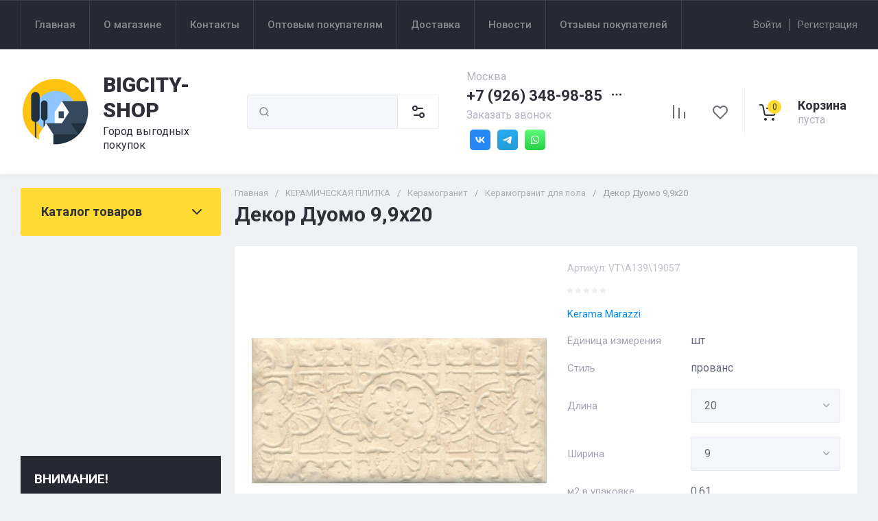

--- FILE ---
content_type: text/css
request_url: https://bigcity-shop.ru/t/images/css/addons.scss.css
body_size: 326
content:
.advantages-block__inner {
  justify-content: center;
}
.advantages-block__item:last-child:before {
  content: none;
}
.product_columns_3 .product-list .product-item .gr-product-image a img {
  object-fit: contain !important;
}
.card-slider__image a img {
  object-fit: contain !important;
}
@media print {
  .no-print {
    display: none !important;
  }
}
.socila-block {
  display: flex;
  flex-wrap: wrap;
  margin-top: 5px;
}
.socila-block a {
  display: inline-block;
  text-decoration: none;
  margin: 5px;
  font-size: 0;
  border-radius: 5px;
  max-width: 30px;
  overflow: hidden;
}
.socila-block a img {
  width: auto;
  height: auto;
  max-width: 100%;
}
.top-contacts {
  display: flex;
}
@media (max-width: 767px) {
  .top-contacts {
    margin: 0 auto 10px;
    padding: 0;
  }
}
@media (max-width: 767px) {
  .top-contacts .top-phone {
    display: none;
  }
}
@media (max-width: 767px) {
  .top-contacts .top-call-btn {
    display: none;
  }
}


--- FILE ---
content_type: text/css
request_url: https://bigcity-shop.ru/t/v7447/images/css/bdr_addons.scss.css
body_size: -43
content:
body iframe {
  width: 100%; }


--- FILE ---
content_type: text/javascript
request_url: https://counter.megagroup.ru/c94c1699bea67f1d72f5d87ee81f69bf.js?r=&s=1280*720*24&u=https%3A%2F%2Fbigcity-shop.ru%2Fmagazin%2Fproduct%2Fmagazin%2Fproduct%2Fdekor-duomo-9-9h20&t=%D0%9A%D1%83%D0%BF%D0%B8%D1%82%D1%8C%20%D0%BF%D0%BB%D0%B8%D1%82%D0%BA%D1%83%20%D0%A6%D0%B5%D0%BD%D0%B0%20%D0%BF%D0%BB%D0%B8%D1%82%D0%BA%D0%B8%20%D0%9A%D0%B5%D1%80%D0%B0%D0%BC%D0%B0%20%D0%BC%D0%B0%D1%80%D0%B0%D1%86%D1%86%D0%B8%20%D0%A1%D1%82%D0%BE%D0%B8%D0%BC%D0%BE%D1%81%D1%82%D1%8C%20%D0%BF%D0%BB%D0%B8%D1%82%D0%BA%D0%B8%20%D0%B4%D0%B5%D0%BA%D0%BE%D1%80%20%D0%BF%D0%BE%D0%B4%20%D0%BA%D0%B0%D0%BC%D0%B5%D0%BD%D1%8C%20%D0%B1%D0%B5%D0%B6%D0%B5%D0%B2&fv=0,0&en=1&rld=0&fr=0&callback=_sntnl1765872441564&1765872441564
body_size: 96
content:
//:1
_sntnl1765872441564({date:"Tue, 16 Dec 2025 08:07:21 GMT", res:"1"})